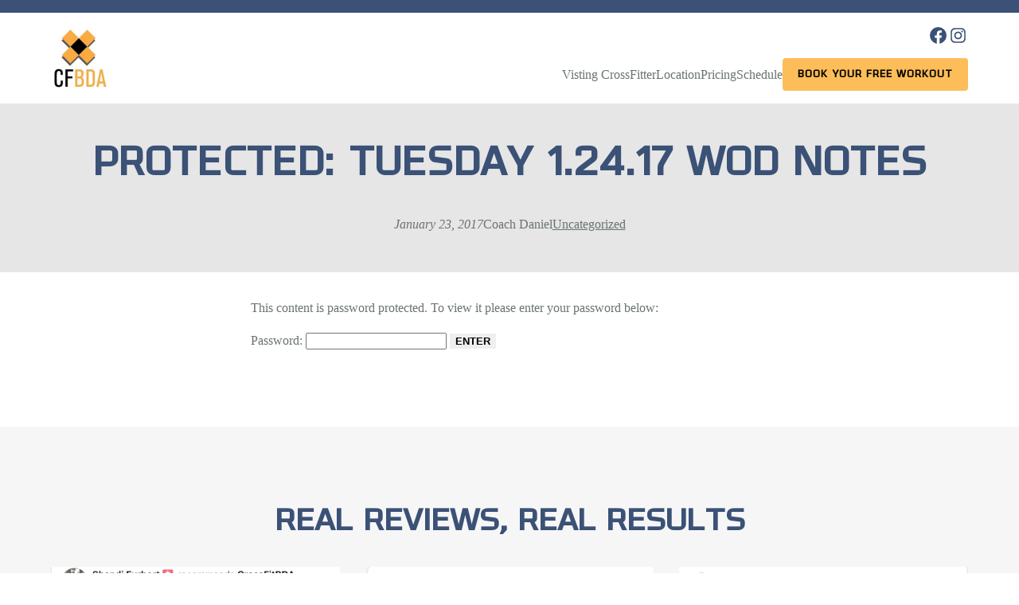

--- FILE ---
content_type: text/html; charset=UTF-8
request_url: https://crossfitbda.com/2017/01/23/tuesday-1-24-17-wod-notes/
body_size: 16404
content:
<!DOCTYPE html><html
lang=en-US><head><style>img.lazy{min-height:1px}</style><link
rel=preload href=https://crossfitbda.com/wp-content/plugins/w3-total-cache/pub/js/lazyload.min.js as=script><meta
charset="UTF-8"><meta
name="viewport" content="width=device-width, initial-scale=1"><meta
name='robots' content='max-image-preview:large'><meta
name="facebook-domain-verification" content="ova239xkw0vttiqcktbhts65ksz4yq"><title>Tuesday 1.24.17 WOD NOTES &#8211; CrossFit BDA</title><link
rel=dns-prefetch href=//s.w.org><link
rel=alternate type=application/rss+xml title="CrossFit BDA &raquo; Feed" href=https://crossfitbda.com/feed/ >
 <script src="//www.googletagmanager.com/gtag/js?id=G-52G9HKLT88"  data-cfasync=false data-wpfc-render=false async></script> <script data-cfasync=false data-wpfc-render=false>var mi_version = '9.0.1';
				var mi_track_user = true;
				var mi_no_track_reason = '';
								var MonsterInsightsDefaultLocations = {"page_location":"https:\/\/crossfitbda.com\/2017\/01\/23\/tuesday-1-24-17-wod-notes\/"};
				if ( typeof MonsterInsightsPrivacyGuardFilter === 'function' ) {
					var MonsterInsightsLocations = (typeof MonsterInsightsExcludeQuery === 'object') ? MonsterInsightsPrivacyGuardFilter( MonsterInsightsExcludeQuery ) : MonsterInsightsPrivacyGuardFilter( MonsterInsightsDefaultLocations );
				} else {
					var MonsterInsightsLocations = (typeof MonsterInsightsExcludeQuery === 'object') ? MonsterInsightsExcludeQuery : MonsterInsightsDefaultLocations;
				}

								var disableStrs = [
										'ga-disable-G-52G9HKLT88',
									];

				/* Function to detect opted out users */
				function __gtagTrackerIsOptedOut() {
					for (var index = 0; index < disableStrs.length; index++) {
						if (document.cookie.indexOf(disableStrs[index] + '=true') > -1) {
							return true;
						}
					}

					return false;
				}

				/* Disable tracking if the opt-out cookie exists. */
				if (__gtagTrackerIsOptedOut()) {
					for (var index = 0; index < disableStrs.length; index++) {
						window[disableStrs[index]] = true;
					}
				}

				/* Opt-out function */
				function __gtagTrackerOptout() {
					for (var index = 0; index < disableStrs.length; index++) {
						document.cookie = disableStrs[index] + '=true; expires=Thu, 31 Dec 2099 23:59:59 UTC; path=/';
						window[disableStrs[index]] = true;
					}
				}

				if ('undefined' === typeof gaOptout) {
					function gaOptout() {
						__gtagTrackerOptout();
					}
				}
								window.dataLayer = window.dataLayer || [];

				window.MonsterInsightsDualTracker = {
					helpers: {},
					trackers: {},
				};
				if (mi_track_user) {
					function __gtagDataLayer() {
						dataLayer.push(arguments);
					}

					function __gtagTracker(type, name, parameters) {
						if (!parameters) {
							parameters = {};
						}

						if (parameters.send_to) {
							__gtagDataLayer.apply(null, arguments);
							return;
						}

						if (type === 'event') {
														parameters.send_to = monsterinsights_frontend.v4_id;
							var hookName = name;
							if (typeof parameters['event_category'] !== 'undefined') {
								hookName = parameters['event_category'] + ':' + name;
							}

							if (typeof MonsterInsightsDualTracker.trackers[hookName] !== 'undefined') {
								MonsterInsightsDualTracker.trackers[hookName](parameters);
							} else {
								__gtagDataLayer('event', name, parameters);
							}
							
						} else {
							__gtagDataLayer.apply(null, arguments);
						}
					}

					__gtagTracker('js', new Date());
					__gtagTracker('set', {
						'developer_id.dZGIzZG': true,
											});
					if ( MonsterInsightsLocations.page_location ) {
						__gtagTracker('set', MonsterInsightsLocations);
					}
										__gtagTracker('config', 'G-52G9HKLT88', {"forceSSL":"true"} );
															window.gtag = __gtagTracker;										(function () {
						/* https://developers.google.com/analytics/devguides/collection/analyticsjs/ */
						/* ga and __gaTracker compatibility shim. */
						var noopfn = function () {
							return null;
						};
						var newtracker = function () {
							return new Tracker();
						};
						var Tracker = function () {
							return null;
						};
						var p = Tracker.prototype;
						p.get = noopfn;
						p.set = noopfn;
						p.send = function () {
							var args = Array.prototype.slice.call(arguments);
							args.unshift('send');
							__gaTracker.apply(null, args);
						};
						var __gaTracker = function () {
							var len = arguments.length;
							if (len === 0) {
								return;
							}
							var f = arguments[len - 1];
							if (typeof f !== 'object' || f === null || typeof f.hitCallback !== 'function') {
								if ('send' === arguments[0]) {
									var hitConverted, hitObject = false, action;
									if ('event' === arguments[1]) {
										if ('undefined' !== typeof arguments[3]) {
											hitObject = {
												'eventAction': arguments[3],
												'eventCategory': arguments[2],
												'eventLabel': arguments[4],
												'value': arguments[5] ? arguments[5] : 1,
											}
										}
									}
									if ('pageview' === arguments[1]) {
										if ('undefined' !== typeof arguments[2]) {
											hitObject = {
												'eventAction': 'page_view',
												'page_path': arguments[2],
											}
										}
									}
									if (typeof arguments[2] === 'object') {
										hitObject = arguments[2];
									}
									if (typeof arguments[5] === 'object') {
										Object.assign(hitObject, arguments[5]);
									}
									if ('undefined' !== typeof arguments[1].hitType) {
										hitObject = arguments[1];
										if ('pageview' === hitObject.hitType) {
											hitObject.eventAction = 'page_view';
										}
									}
									if (hitObject) {
										action = 'timing' === arguments[1].hitType ? 'timing_complete' : hitObject.eventAction;
										hitConverted = mapArgs(hitObject);
										__gtagTracker('event', action, hitConverted);
									}
								}
								return;
							}

							function mapArgs(args) {
								var arg, hit = {};
								var gaMap = {
									'eventCategory': 'event_category',
									'eventAction': 'event_action',
									'eventLabel': 'event_label',
									'eventValue': 'event_value',
									'nonInteraction': 'non_interaction',
									'timingCategory': 'event_category',
									'timingVar': 'name',
									'timingValue': 'value',
									'timingLabel': 'event_label',
									'page': 'page_path',
									'location': 'page_location',
									'title': 'page_title',
									'referrer' : 'page_referrer',
								};
								for (arg in args) {
																		if (!(!args.hasOwnProperty(arg) || !gaMap.hasOwnProperty(arg))) {
										hit[gaMap[arg]] = args[arg];
									} else {
										hit[arg] = args[arg];
									}
								}
								return hit;
							}

							try {
								f.hitCallback();
							} catch (ex) {
							}
						};
						__gaTracker.create = newtracker;
						__gaTracker.getByName = newtracker;
						__gaTracker.getAll = function () {
							return [];
						};
						__gaTracker.remove = noopfn;
						__gaTracker.loaded = true;
						window['__gaTracker'] = __gaTracker;
					})();
									} else {
										console.log("");
					(function () {
						function __gtagTracker() {
							return null;
						}

						window['__gtagTracker'] = __gtagTracker;
						window['gtag'] = __gtagTracker;
					})();
									}</script>  <script>window._wpemojiSettings = {"baseUrl":"https:\/\/s.w.org\/images\/core\/emoji\/13.1.0\/72x72\/","ext":".png","svgUrl":"https:\/\/s.w.org\/images\/core\/emoji\/13.1.0\/svg\/","svgExt":".svg","source":{"concatemoji":"https:\/\/crossfitbda.com\/wp-includes\/js\/wp-emoji-release.min.js?ver=5.9.12"}};
/*! This file is auto-generated */
!function(e,a,t){var n,r,o,i=a.createElement("canvas"),p=i.getContext&&i.getContext("2d");function s(e,t){var a=String.fromCharCode;p.clearRect(0,0,i.width,i.height),p.fillText(a.apply(this,e),0,0);e=i.toDataURL();return p.clearRect(0,0,i.width,i.height),p.fillText(a.apply(this,t),0,0),e===i.toDataURL()}function c(e){var t=a.createElement("script");t.src=e,t.defer=t.type="text/javascript",a.getElementsByTagName("head")[0].appendChild(t)}for(o=Array("flag","emoji"),t.supports={everything:!0,everythingExceptFlag:!0},r=0;r<o.length;r++)t.supports[o[r]]=function(e){if(!p||!p.fillText)return!1;switch(p.textBaseline="top",p.font="600 32px Arial",e){case"flag":return s([127987,65039,8205,9895,65039],[127987,65039,8203,9895,65039])?!1:!s([55356,56826,55356,56819],[55356,56826,8203,55356,56819])&&!s([55356,57332,56128,56423,56128,56418,56128,56421,56128,56430,56128,56423,56128,56447],[55356,57332,8203,56128,56423,8203,56128,56418,8203,56128,56421,8203,56128,56430,8203,56128,56423,8203,56128,56447]);case"emoji":return!s([10084,65039,8205,55357,56613],[10084,65039,8203,55357,56613])}return!1}(o[r]),t.supports.everything=t.supports.everything&&t.supports[o[r]],"flag"!==o[r]&&(t.supports.everythingExceptFlag=t.supports.everythingExceptFlag&&t.supports[o[r]]);t.supports.everythingExceptFlag=t.supports.everythingExceptFlag&&!t.supports.flag,t.DOMReady=!1,t.readyCallback=function(){t.DOMReady=!0},t.supports.everything||(n=function(){t.readyCallback()},a.addEventListener?(a.addEventListener("DOMContentLoaded",n,!1),e.addEventListener("load",n,!1)):(e.attachEvent("onload",n),a.attachEvent("onreadystatechange",function(){"complete"===a.readyState&&t.readyCallback()})),(n=t.source||{}).concatemoji?c(n.concatemoji):n.wpemoji&&n.twemoji&&(c(n.twemoji),c(n.wpemoji)))}(window,document,window._wpemojiSettings);</script> <style>img.wp-smiley,
img.emoji {
	display: inline !important;
	border: none !important;
	box-shadow: none !important;
	height: 1em !important;
	width: 1em !important;
	margin: 0 0.07em !important;
	vertical-align: -0.1em !important;
	background: none !important;
	padding: 0 !important;
}</style><style id=wp-block-paragraph-inline-css>.is-small-text{font-size:.875em}.is-regular-text{font-size:1em}.is-large-text{font-size:2.25em}.is-larger-text{font-size:3em}.has-drop-cap:not(:focus):first-letter{float:left;font-size:8.4em;line-height:.68;font-weight:100;margin:.05em .1em 0 0;text-transform:uppercase;font-style:normal}p{overflow-wrap:break-word}p.has-drop-cap.has-background{overflow:hidden}p.has-background{padding:1.25em 2.375em}:where(p.has-text-color:not(.has-link-color)) a{color:inherit}</style><style id=wp-block-button-inline-css>/*<![CDATA[*/.wp-block-button__link{color:#fff;background-color:#32373c;border-radius:9999px;box-shadow:none;cursor:pointer;display:inline-block;font-size:1.125em;padding:calc(.667em + 2px) calc(1.333em + 2px);text-align:center;text-decoration:none;word-break:break-word;box-sizing:border-box}.wp-block-button__link:active,.wp-block-button__link:focus,.wp-block-button__link:hover,.wp-block-button__link:visited{color:#fff}.wp-block-button__link.aligncenter{text-align:center}.wp-block-button__link.alignright{text-align:right}.wp-block-buttons>.wp-block-button.has-custom-width{max-width:none}.wp-block-buttons>.wp-block-button.has-custom-width .wp-block-button__link{width:100%}.wp-block-buttons>.wp-block-button.has-custom-font-size .wp-block-button__link{font-size:inherit}.wp-block-buttons>.wp-block-button.wp-block-button__width-25{width:calc(25% - var(--wp--style--block-gap, .5em)*0.75)}.wp-block-buttons>.wp-block-button.wp-block-button__width-50{width:calc(50% - var(--wp--style--block-gap, .5em)*0.5)}.wp-block-buttons>.wp-block-button.wp-block-button__width-75{width:calc(75% - var(--wp--style--block-gap, .5em)*0.25)}.wp-block-buttons>.wp-block-button.wp-block-button__width-100{width:100%;flex-basis:100%}.wp-block-buttons.is-vertical>.wp-block-button.wp-block-button__width-25{width:25%}.wp-block-buttons.is-vertical>.wp-block-button.wp-block-button__width-50{width:50%}.wp-block-buttons.is-vertical>.wp-block-button.wp-block-button__width-75{width:75%}.wp-block-button.is-style-squared,.wp-block-button__link.wp-block-button.is-style-squared{border-radius:0}.wp-block-button.no-border-radius,.wp-block-button__link.no-border-radius{border-radius:0!important}.is-style-outline>:where(.wp-block-button__link),:where(.wp-block-button__link).is-style-outline{border:2px solid;padding:.667em 1.333em}.is-style-outline>.wp-block-button__link:not(.has-text-color),.wp-block-button__link.is-style-outline:not(.has-text-color){color:currentColor}.is-style-outline>.wp-block-button__link:not(.has-background),.wp-block-button__link.is-style-outline:not(.has-background){background-color:transparent}/*]]>*/</style><style id=wp-block-buttons-inline-css>.wp-block-buttons.is-vertical{flex-direction:column}.wp-block-buttons.is-vertical>.wp-block-button:last-child{margin-bottom:0}.wp-block-buttons>.wp-block-button{display:inline-block;margin:0}.wp-block-buttons.is-content-justification-left{justify-content:flex-start}.wp-block-buttons.is-content-justification-left.is-vertical{align-items:flex-start}.wp-block-buttons.is-content-justification-center{justify-content:center}.wp-block-buttons.is-content-justification-center.is-vertical{align-items:center}.wp-block-buttons.is-content-justification-right{justify-content:flex-end}.wp-block-buttons.is-content-justification-right.is-vertical{align-items:flex-end}.wp-block-buttons.is-content-justification-space-between{justify-content:space-between}.wp-block-buttons.aligncenter{text-align:center}.wp-block-buttons:not(.is-content-justification-space-between,.is-content-justification-right,.is-content-justification-left,.is-content-justification-center) .wp-block-button.aligncenter{margin-left:auto;margin-right:auto;width:100%}.wp-block-button.aligncenter{text-align:center}</style><style id=wp-block-group-inline-css>.wp-block-group{box-sizing:border-box}
.wp-block-group:where(.has-background){padding:1.25em 2.375em}</style><style id=wp-block-site-logo-inline-css>.wp-block-site-logo{line-height:0}.wp-block-site-logo a{display:inline-block}.wp-block-site-logo.is-default-size img{width:120px;height:auto}.wp-block-site-logo a,.wp-block-site-logo img{border-radius:inherit}.wp-block-site-logo.aligncenter{margin-left:auto;margin-right:auto;text-align:center}.wp-block-site-logo.is-style-rounded{border-radius:9999px}</style><link
rel=stylesheet href=https://crossfitbda.com/wp-content/cache/minify/cb0ab.css media=all><style id=kb-rowlayout_e6bd1a-61-inline-css>#kt-layout-id_e6bd1a-61 > .kt-row-column-wrap{padding-top:0px;padding-bottom:0px;}</style><style id=wp-block-navigation-link-inline-css>.wp-block-navigation .wp-block-navigation-item__label{word-break:normal;overflow-wrap:break-word}</style><link
rel=stylesheet href=https://crossfitbda.com/wp-content/cache/minify/0679a.css media=all><style id=wp-block-template-part-inline-css>.wp-block-template-part.has-background{padding:1.25em 2.375em;margin-top:0;margin-bottom:0}</style><style id=wp-block-post-title-inline-css>.wp-block-post-title a{display:inline-block}</style><style id=wp-block-post-author-inline-css>.wp-block-post-author{display:flex;flex-wrap:wrap}.wp-block-post-author__byline{width:100%;margin-top:0;margin-bottom:0;font-size:.5em}.wp-block-post-author__avatar{margin-right:1em}.wp-block-post-author__bio{margin-bottom:.7em;font-size:.7em}.wp-block-post-author__content{flex-grow:1;flex-basis:0}.wp-block-post-author__name{margin:0}</style><style id=wp-block-post-terms-inline-css>.wp-block-post-terms__separator{white-space:pre-wrap}</style><style id=wp-block-post-featured-image-inline-css>.wp-block-post-featured-image{margin-left:0;margin-right:0}.wp-block-post-featured-image a{display:inline-block}.wp-block-post-featured-image img{max-width:100%;width:100%;height:auto;vertical-align:bottom}.wp-block-post-featured-image.alignfull img,.wp-block-post-featured-image.alignwide img{width:100%}</style><style id=wp-block-spacer-inline-css>.wp-block-spacer{clear:both}</style><style id=wp-block-heading-inline-css>h1,h2,h3,h4,h5,h6{overflow-wrap:break-word}h1.has-background,h2.has-background,h3.has-background,h4.has-background,h5.has-background,h6.has-background{padding:1.25em 2.375em}</style><style id=wp-block-image-inline-css>/*<![CDATA[*/.wp-block-image{margin:0 0 1em}.wp-block-image img{height:auto;max-width:100%;vertical-align:bottom}.wp-block-image:not(.is-style-rounded)>a,.wp-block-image:not(.is-style-rounded) img{border-radius:inherit}.wp-block-image.aligncenter{text-align:center}.wp-block-image.alignfull img,.wp-block-image.alignwide img{height:auto;width:100%}.wp-block-image .aligncenter,.wp-block-image .alignleft,.wp-block-image .alignright{display:table}.wp-block-image .aligncenter>figcaption,.wp-block-image .alignleft>figcaption,.wp-block-image .alignright>figcaption{display:table-caption;caption-side:bottom}.wp-block-image .alignleft{float:left;margin:.5em 1em .5em 0}.wp-block-image .alignright{float:right;margin:.5em 0 .5em 1em}.wp-block-image .aligncenter{margin-left:auto;margin-right:auto}.wp-block-image figcaption{margin-top:.5em;margin-bottom:1em}.wp-block-image.is-style-circle-mask img,.wp-block-image.is-style-rounded img{border-radius:9999px}@supports ((-webkit-mask-image:none) or (mask-image:none)) or (-webkit-mask-image:none){.wp-block-image.is-style-circle-mask img{-webkit-mask-image:url('data:image/svg+xml;utf8,<svg viewBox="0 0 100 100" xmlns=http://www.w3.org/2000/svg><circle cx=50 cy=50 r=50 /></svg>');mask-image:url('data:image/svg+xml;utf8,<svg viewBox="0 0 100 100" xmlns=http://www.w3.org/2000/svg><circle cx=50 cy=50 r=50 /></svg>');mask-mode:alpha;-webkit-mask-repeat:no-repeat;mask-repeat:no-repeat;-webkit-mask-size:contain;mask-size:contain;-webkit-mask-position:center;mask-position:center;border-radius:0}}.wp-block-image figure{margin:0}
.wp-block-image figcaption{color:#555;font-size:13px;text-align:center}.is-dark-theme .wp-block-image figcaption{color:hsla(0,0%,100%,.65)}/*]]>*/</style><style id=wp-block-columns-inline-css>/*<![CDATA[*/.wp-block-columns{display:flex;margin-bottom:1.75em;box-sizing:border-box;flex-wrap:wrap}@media (min-width:782px){.wp-block-columns{flex-wrap:nowrap}}.wp-block-columns:where(.has-background){padding:1.25em 2.375em}.wp-block-columns.are-vertically-aligned-top{align-items:flex-start}.wp-block-columns.are-vertically-aligned-center{align-items:center}.wp-block-columns.are-vertically-aligned-bottom{align-items:flex-end}@media (max-width:599px){.wp-block-columns:not(.is-not-stacked-on-mobile)>.wp-block-column{flex-basis:100%!important}}@media (min-width:600px) and (max-width:781px){.wp-block-columns:not(.is-not-stacked-on-mobile)>.wp-block-column:not(:only-child){flex-basis:calc(50% - var(--wp--style--block-gap, 2em)/2)!important;flex-grow:0}.wp-block-columns:not(.is-not-stacked-on-mobile)>.wp-block-column:nth-child(2n){margin-left:var(--wp--style--block-gap,2em)}}@media (min-width:782px){.wp-block-columns:not(.is-not-stacked-on-mobile)>.wp-block-column{flex-basis:0;flex-grow:1}.wp-block-columns:not(.is-not-stacked-on-mobile)>.wp-block-column[style*=flex-basis]{flex-grow:0}.wp-block-columns:not(.is-not-stacked-on-mobile)>.wp-block-column:not(:first-child){margin-left:var(--wp--style--block-gap,2em)}}.wp-block-columns.is-not-stacked-on-mobile{flex-wrap:nowrap}.wp-block-columns.is-not-stacked-on-mobile>.wp-block-column{flex-basis:0;flex-grow:1}.wp-block-columns.is-not-stacked-on-mobile>.wp-block-column[style*=flex-basis]{flex-grow:0}.wp-block-columns.is-not-stacked-on-mobile>.wp-block-column:not(:first-child){margin-left:var(--wp--style--block-gap,2em)}.wp-block-column{flex-grow:1;min-width:0;word-break:break-word;overflow-wrap:break-word}.wp-block-column.is-vertically-aligned-top{align-self:flex-start}.wp-block-column.is-vertically-aligned-center{align-self:center}.wp-block-column.is-vertically-aligned-bottom{align-self:flex-end}.wp-block-column.is-vertically-aligned-bottom,.wp-block-column.is-vertically-aligned-center,.wp-block-column.is-vertically-aligned-top{width:100%}/*]]>*/</style><link
rel=stylesheet href=https://crossfitbda.com/wp-content/cache/minify/a31bd.css media=all><style id=kb-column_d0ab3a-d8-inline-css>.kadence-column_d0ab3a-d8 > .kt-inside-inner-col{display:flex;flex-direction:row;flex-wrap:wrap;align-items:center;justify-content:flex-start;margin-left:-10px;}.kadence-column_d0ab3a-d8 > .kt-inside-inner-col > *, .kadence-column_d0ab3a-d8 > .kt-inside-inner-col > figure.wp-block-image, .kadence-column_d0ab3a-d8 > .kt-inside-inner-col > figure.wp-block-kadence-image{margin-left:10px;margin-right:0px;margin-top:0px;margin-bottom:0px;}.kadence-column_d0ab3a-d8{text-align:left;}</style><style id=kb-column_beeef6-3c-inline-css>.kadence-column_beeef6-3c > .kt-inside-inner-col{display:flex;flex-direction:row;flex-wrap:wrap;align-items:center;justify-content:flex-start;margin-left:-10px;}.kadence-column_beeef6-3c > .kt-inside-inner-col > *, .kadence-column_beeef6-3c > .kt-inside-inner-col > figure.wp-block-image, .kadence-column_beeef6-3c > .kt-inside-inner-col > figure.wp-block-kadence-image{margin-left:10px;margin-right:0px;margin-top:0px;margin-bottom:0px;}</style><link
rel=stylesheet href=https://crossfitbda.com/wp-content/cache/minify/6a84d.css media=all><style id=kadence-blocks-heading-inline-css>.wp-block-kadence-advancedheading mark{color:#f76a0c;background:transparent;border-style:solid;border-width:0}</style><style id=wp-block-library-inline-css>/*<![CDATA[*/:root{--wp-admin-theme-color:#007cba;--wp-admin-theme-color--rgb:0,124,186;--wp-admin-theme-color-darker-10:#006ba1;--wp-admin-theme-color-darker-10--rgb:0,107,161;--wp-admin-theme-color-darker-20:#005a87;--wp-admin-theme-color-darker-20--rgb:0,90,135;--wp-admin-border-width-focus:2px}@media (-webkit-min-device-pixel-ratio:2),(min-resolution:192dpi){:root{--wp-admin-border-width-focus:1.5px}}:root{--wp--preset--font-size--normal:16px;--wp--preset--font-size--huge:42px}:root .has-very-light-gray-background-color{background-color:#eee}:root .has-very-dark-gray-background-color{background-color:#313131}:root .has-very-light-gray-color{color:#eee}:root .has-very-dark-gray-color{color:#313131}:root .has-vivid-green-cyan-to-vivid-cyan-blue-gradient-background{background:linear-gradient(135deg,#00d084,#0693e3)}:root .has-purple-crush-gradient-background{background:linear-gradient(135deg,#34e2e4,#4721fb 50%,#ab1dfe)}:root .has-hazy-dawn-gradient-background{background:linear-gradient(135deg,#faaca8,#dad0ec)}:root .has-subdued-olive-gradient-background{background:linear-gradient(135deg,#fafae1,#67a671)}:root .has-atomic-cream-gradient-background{background:linear-gradient(135deg,#fdd79a,#004a59)}:root .has-nightshade-gradient-background{background:linear-gradient(135deg,#330968,#31cdcf)}:root .has-midnight-gradient-background{background:linear-gradient(135deg,#020381,#2874fc)}.has-regular-font-size{font-size:1em}.has-larger-font-size{font-size:2.625em}.has-normal-font-size{font-size:var(--wp--preset--font-size--normal)}.has-huge-font-size{font-size:var(--wp--preset--font-size--huge)}.has-text-align-center{text-align:center}.has-text-align-left{text-align:left}.has-text-align-right{text-align:right}#end-resizable-editor-section{display:none}.aligncenter{clear:both}.items-justified-left{justify-content:flex-start}.items-justified-center{justify-content:center}.items-justified-right{justify-content:flex-end}.items-justified-space-between{justify-content:space-between}.screen-reader-text{border:0;clip:rect(1px,1px,1px,1px);-webkit-clip-path:inset(50%);clip-path:inset(50%);height:1px;margin:-1px;overflow:hidden;padding:0;position:absolute;width:1px;word-wrap:normal!important}.screen-reader-text:focus{background-color:#ddd;clip:auto!important;-webkit-clip-path:none;clip-path:none;color:#444;display:block;font-size:1em;height:auto;left:5px;line-height:normal;padding:15px 23px 14px;text-decoration:none;top:5px;width:auto;z-index:100000}html :where(img[class*=wp-image-]){height:auto;max-width:100%}/*]]>*/</style><style id=global-styles-inline-css>/*<![CDATA[*/body{--wp--preset--color--black: #000000;--wp--preset--color--cyan-bluish-gray: #abb8c3;--wp--preset--color--white: #ffffff;--wp--preset--color--pale-pink: #f78da7;--wp--preset--color--vivid-red: #cf2e2e;--wp--preset--color--luminous-vivid-orange: #ff6900;--wp--preset--color--luminous-vivid-amber: #fcb900;--wp--preset--color--light-green-cyan: #7bdcb5;--wp--preset--color--vivid-green-cyan: #00d084;--wp--preset--color--pale-cyan-blue: #8ed1fc;--wp--preset--color--vivid-cyan-blue: #0693e3;--wp--preset--color--vivid-purple: #9b51e0;--wp--preset--color--foreground: #6A7370;--wp--preset--color--background: #ffffff;--wp--preset--color--primary: #657A9E;--wp--preset--color--primary-light: #E2F0F7;--wp--preset--color--primary-dark: #3B5176;--wp--preset--color--primary-pale: #f3f3fd;--wp--preset--color--secondary: #FDBD59;--wp--preset--color--secondary-light: #FAD49A;--wp--preset--color--secondary-dark: #C78113;--wp--preset--color--alert: #ff2800;--wp--preset--color--neutral: #E6E6E6;--wp--preset--color--neutral-light: #f6f6f6;--wp--preset--gradient--vivid-cyan-blue-to-vivid-purple: linear-gradient(135deg,rgba(6,147,227,1) 0%,rgb(155,81,224) 100%);--wp--preset--gradient--light-green-cyan-to-vivid-green-cyan: linear-gradient(135deg,rgb(122,220,180) 0%,rgb(0,208,130) 100%);--wp--preset--gradient--luminous-vivid-amber-to-luminous-vivid-orange: linear-gradient(135deg,rgba(252,185,0,1) 0%,rgba(255,105,0,1) 100%);--wp--preset--gradient--luminous-vivid-orange-to-vivid-red: linear-gradient(135deg,rgba(255,105,0,1) 0%,rgb(207,46,46) 100%);--wp--preset--gradient--very-light-gray-to-cyan-bluish-gray: linear-gradient(135deg,rgb(238,238,238) 0%,rgb(169,184,195) 100%);--wp--preset--gradient--cool-to-warm-spectrum: linear-gradient(135deg,rgb(74,234,220) 0%,rgb(151,120,209) 20%,rgb(207,42,186) 40%,rgb(238,44,130) 60%,rgb(251,105,98) 80%,rgb(254,248,76) 100%);--wp--preset--gradient--blush-light-purple: linear-gradient(135deg,rgb(255,206,236) 0%,rgb(152,150,240) 100%);--wp--preset--gradient--blush-bordeaux: linear-gradient(135deg,rgb(254,205,165) 0%,rgb(254,45,45) 50%,rgb(107,0,62) 100%);--wp--preset--gradient--luminous-dusk: linear-gradient(135deg,rgb(255,203,112) 0%,rgb(199,81,192) 50%,rgb(65,88,208) 100%);--wp--preset--gradient--pale-ocean: linear-gradient(135deg,rgb(255,245,203) 0%,rgb(182,227,212) 50%,rgb(51,167,181) 100%);--wp--preset--gradient--electric-grass: linear-gradient(135deg,rgb(202,248,128) 0%,rgb(113,206,126) 100%);--wp--preset--gradient--midnight: linear-gradient(135deg,rgb(2,3,129) 0%,rgb(40,116,252) 100%);--wp--preset--duotone--dark-grayscale: url('#wp-duotone-dark-grayscale');--wp--preset--duotone--grayscale: url('#wp-duotone-grayscale');--wp--preset--duotone--purple-yellow: url('#wp-duotone-purple-yellow');--wp--preset--duotone--blue-red: url('#wp-duotone-blue-red');--wp--preset--duotone--midnight: url('#wp-duotone-midnight');--wp--preset--duotone--magenta-yellow: url('#wp-duotone-magenta-yellow');--wp--preset--duotone--purple-green: url('#wp-duotone-purple-green');--wp--preset--duotone--blue-orange: url('#wp-duotone-blue-orange');--wp--preset--duotone--foreground-and-background: url('#wp-duotone-foreground-and-background');--wp--preset--font-size--small: 1rem;--wp--preset--font-size--medium: 1.125rem;--wp--preset--font-size--large: 1.5rem;--wp--preset--font-size--x-large: clamp(1.75rem, 3vw, 2rem);--wp--preset--font-family--avenir: "Avenir", serif;--wp--preset--font-family--olney: "Olney", serif;--wp--custom--layout--content-size: 650px;--wp--custom--layout--wide-size: 1200px;--wp--custom--spacing--small: max(1.25rem, 5vw);--wp--custom--spacing--medium: clamp(2rem, 8vw, calc(4 * var(--wp--style--block-gap)));--wp--custom--spacing--large: clamp(4rem, 10vw, 8rem);--wp--custom--spacing--outer: var(--wp--custom--spacing--small, 1.25rem);--wp--custom--typography--font-size--huge: clamp(2.25rem, 4vw, 2.5rem);--wp--custom--typography--font-size--gigantic: clamp(2.5rem, 6vw, 3.25rem);--wp--custom--typography--font-size--colossal: clamp(3.25rem, 8vw, 6.25rem);--wp--custom--typography--line-height--tiny: 1.15;--wp--custom--typography--line-height--small: 1.2;--wp--custom--typography--line-height--medium: 1.4;--wp--custom--typography--line-height--normal: 1.6;}body { margin: 0; }body{background-color: var(--wp--preset--color--background);color: var(--wp--preset--color--foreground);font-family: var(--wp--preset--font-family--avenir);font-size: var(--wp--preset--font-size--medium);line-height: var(--wp--custom--typography--line-height--normal);--wp--style--block-gap: 2rem;}.wp-site-blocks > .alignleft { float: left; margin-right: 2em; }.wp-site-blocks > .alignright { float: right; margin-left: 2em; }.wp-site-blocks > .aligncenter { justify-content: center; margin-left: auto; margin-right: auto; }.wp-site-blocks > * { margin-top: 0; margin-bottom: 0; }.wp-site-blocks > * + * { margin-top: var( --wp--style--block-gap ); }h1{font-family: var(--wp--preset--font-family--olney);font-size: var(--wp--custom--typography--font-size--gigantic);font-weight: 800;line-height: var(--wp--custom--typography--line-height--tiny);text-transform: uppercase;}h2{font-family: var(--wp--preset--font-family--olney);font-size: var(--wp--custom--typography--font-size--huge);font-weight: 800;line-height: var(--wp--custom--typography--line-height--small);text-transform: uppercase;}h3{font-family: var(--wp--preset--font-family--olney);font-size: var(--wp--preset--font-size--x-large);font-weight: 800;line-height: var(--wp--custom--typography--line-height--tiny);text-transform: uppercase;}h4{font-family: var(--wp--preset--font-family--olney);font-size: var(--wp--preset--font-size--large);font-weight: 800;line-height: var(--wp--custom--typography--line-height--tiny);text-transform: uppercase;}h5{font-family: var(--wp--preset--font-family--olney);font-size: var(--wp--preset--font-size--medium);font-weight: 800;line-height: var(--wp--custom--typography--line-height--normal);text-transform: uppercase;}h6{font-family: var(--wp--preset--font-family--olney);font-size: var(--wp--preset--font-size--medium);font-weight: 800;line-height: var(--wp--custom--typography--line-height--normal);text-transform: uppercase;}a{color: var(--wp--preset--color--foreground);}h1,h2,h3,h4,h5,h6{color: var(--wp--preset--color--primary-dark);}p{font-size: 1rem;}.wp-block-button__link{background-color: var(--wp--preset--color--primary-dark);border-radius: 4px;color: var(--wp--preset--color--background);font-family: var(--wp--preset--font-family--olney);font-size: 0.8rem;font-weight: 800;letter-spacing: 1px;text-transform: uppercase;}.wp-block-post-title{font-family: var(--wp--preset--font-family--olney);font-size: var(--wp--custom--typography--font-size--gigantic);font-weight: 800;line-height: var(--wp--custom--typography--line-height--tiny);}.wp-block-post-comments{padding-top: var(--wp--custom--spacing--small);}.wp-block-pullquote{border-width: 1px 0;font-size: 17px;}.wp-block-query-title{font-family: var(--wp--preset--font-family--avenir);font-size: var(--wp--custom--typography--font-size--gigantic);font-weight: 800;line-height: var(--wp--custom--typography--line-height--small);}.wp-block-quote{border-color: var(--wp--preset--color--primary);border-width: 10px;}.wp-block-site-title{font-family: var(--wp--preset--font-family--avenir);font-size: var(--wp--preset--font-size--medium);font-weight: normal;line-height: var(--wp--custom--typography--line-height--normal);}.has-black-color{color: var(--wp--preset--color--black) !important;}.has-cyan-bluish-gray-color{color: var(--wp--preset--color--cyan-bluish-gray) !important;}.has-white-color{color: var(--wp--preset--color--white) !important;}.has-pale-pink-color{color: var(--wp--preset--color--pale-pink) !important;}.has-vivid-red-color{color: var(--wp--preset--color--vivid-red) !important;}.has-luminous-vivid-orange-color{color: var(--wp--preset--color--luminous-vivid-orange) !important;}.has-luminous-vivid-amber-color{color: var(--wp--preset--color--luminous-vivid-amber) !important;}.has-light-green-cyan-color{color: var(--wp--preset--color--light-green-cyan) !important;}.has-vivid-green-cyan-color{color: var(--wp--preset--color--vivid-green-cyan) !important;}.has-pale-cyan-blue-color{color: var(--wp--preset--color--pale-cyan-blue) !important;}.has-vivid-cyan-blue-color{color: var(--wp--preset--color--vivid-cyan-blue) !important;}.has-vivid-purple-color{color: var(--wp--preset--color--vivid-purple) !important;}.has-foreground-color{color: var(--wp--preset--color--foreground) !important;}.has-background-color{color: var(--wp--preset--color--background) !important;}.has-primary-color{color: var(--wp--preset--color--primary) !important;}.has-primary-light-color{color: var(--wp--preset--color--primary-light) !important;}.has-primary-dark-color{color: var(--wp--preset--color--primary-dark) !important;}.has-primary-pale-color{color: var(--wp--preset--color--primary-pale) !important;}.has-secondary-color{color: var(--wp--preset--color--secondary) !important;}.has-secondary-light-color{color: var(--wp--preset--color--secondary-light) !important;}.has-secondary-dark-color{color: var(--wp--preset--color--secondary-dark) !important;}.has-alert-color{color: var(--wp--preset--color--alert) !important;}.has-neutral-color{color: var(--wp--preset--color--neutral) !important;}.has-neutral-light-color{color: var(--wp--preset--color--neutral-light) !important;}.has-black-background-color{background-color: var(--wp--preset--color--black) !important;}.has-cyan-bluish-gray-background-color{background-color: var(--wp--preset--color--cyan-bluish-gray) !important;}.has-white-background-color{background-color: var(--wp--preset--color--white) !important;}.has-pale-pink-background-color{background-color: var(--wp--preset--color--pale-pink) !important;}.has-vivid-red-background-color{background-color: var(--wp--preset--color--vivid-red) !important;}.has-luminous-vivid-orange-background-color{background-color: var(--wp--preset--color--luminous-vivid-orange) !important;}.has-luminous-vivid-amber-background-color{background-color: var(--wp--preset--color--luminous-vivid-amber) !important;}.has-light-green-cyan-background-color{background-color: var(--wp--preset--color--light-green-cyan) !important;}.has-vivid-green-cyan-background-color{background-color: var(--wp--preset--color--vivid-green-cyan) !important;}.has-pale-cyan-blue-background-color{background-color: var(--wp--preset--color--pale-cyan-blue) !important;}.has-vivid-cyan-blue-background-color{background-color: var(--wp--preset--color--vivid-cyan-blue) !important;}.has-vivid-purple-background-color{background-color: var(--wp--preset--color--vivid-purple) !important;}.has-foreground-background-color{background-color: var(--wp--preset--color--foreground) !important;}.has-background-background-color{background-color: var(--wp--preset--color--background) !important;}.has-primary-background-color{background-color: var(--wp--preset--color--primary) !important;}.has-primary-light-background-color{background-color: var(--wp--preset--color--primary-light) !important;}.has-primary-dark-background-color{background-color: var(--wp--preset--color--primary-dark) !important;}.has-primary-pale-background-color{background-color: var(--wp--preset--color--primary-pale) !important;}.has-secondary-background-color{background-color: var(--wp--preset--color--secondary) !important;}.has-secondary-light-background-color{background-color: var(--wp--preset--color--secondary-light) !important;}.has-secondary-dark-background-color{background-color: var(--wp--preset--color--secondary-dark) !important;}.has-alert-background-color{background-color: var(--wp--preset--color--alert) !important;}.has-neutral-background-color{background-color: var(--wp--preset--color--neutral) !important;}.has-neutral-light-background-color{background-color: var(--wp--preset--color--neutral-light) !important;}.has-black-border-color{border-color: var(--wp--preset--color--black) !important;}.has-cyan-bluish-gray-border-color{border-color: var(--wp--preset--color--cyan-bluish-gray) !important;}.has-white-border-color{border-color: var(--wp--preset--color--white) !important;}.has-pale-pink-border-color{border-color: var(--wp--preset--color--pale-pink) !important;}.has-vivid-red-border-color{border-color: var(--wp--preset--color--vivid-red) !important;}.has-luminous-vivid-orange-border-color{border-color: var(--wp--preset--color--luminous-vivid-orange) !important;}.has-luminous-vivid-amber-border-color{border-color: var(--wp--preset--color--luminous-vivid-amber) !important;}.has-light-green-cyan-border-color{border-color: var(--wp--preset--color--light-green-cyan) !important;}.has-vivid-green-cyan-border-color{border-color: var(--wp--preset--color--vivid-green-cyan) !important;}.has-pale-cyan-blue-border-color{border-color: var(--wp--preset--color--pale-cyan-blue) !important;}.has-vivid-cyan-blue-border-color{border-color: var(--wp--preset--color--vivid-cyan-blue) !important;}.has-vivid-purple-border-color{border-color: var(--wp--preset--color--vivid-purple) !important;}.has-foreground-border-color{border-color: var(--wp--preset--color--foreground) !important;}.has-background-border-color{border-color: var(--wp--preset--color--background) !important;}.has-primary-border-color{border-color: var(--wp--preset--color--primary) !important;}.has-primary-light-border-color{border-color: var(--wp--preset--color--primary-light) !important;}.has-primary-dark-border-color{border-color: var(--wp--preset--color--primary-dark) !important;}.has-primary-pale-border-color{border-color: var(--wp--preset--color--primary-pale) !important;}.has-secondary-border-color{border-color: var(--wp--preset--color--secondary) !important;}.has-secondary-light-border-color{border-color: var(--wp--preset--color--secondary-light) !important;}.has-secondary-dark-border-color{border-color: var(--wp--preset--color--secondary-dark) !important;}.has-alert-border-color{border-color: var(--wp--preset--color--alert) !important;}.has-neutral-border-color{border-color: var(--wp--preset--color--neutral) !important;}.has-neutral-light-border-color{border-color: var(--wp--preset--color--neutral-light) !important;}.has-vivid-cyan-blue-to-vivid-purple-gradient-background{background: var(--wp--preset--gradient--vivid-cyan-blue-to-vivid-purple) !important;}.has-light-green-cyan-to-vivid-green-cyan-gradient-background{background: var(--wp--preset--gradient--light-green-cyan-to-vivid-green-cyan) !important;}.has-luminous-vivid-amber-to-luminous-vivid-orange-gradient-background{background: var(--wp--preset--gradient--luminous-vivid-amber-to-luminous-vivid-orange) !important;}.has-luminous-vivid-orange-to-vivid-red-gradient-background{background: var(--wp--preset--gradient--luminous-vivid-orange-to-vivid-red) !important;}.has-very-light-gray-to-cyan-bluish-gray-gradient-background{background: var(--wp--preset--gradient--very-light-gray-to-cyan-bluish-gray) !important;}.has-cool-to-warm-spectrum-gradient-background{background: var(--wp--preset--gradient--cool-to-warm-spectrum) !important;}.has-blush-light-purple-gradient-background{background: var(--wp--preset--gradient--blush-light-purple) !important;}.has-blush-bordeaux-gradient-background{background: var(--wp--preset--gradient--blush-bordeaux) !important;}.has-luminous-dusk-gradient-background{background: var(--wp--preset--gradient--luminous-dusk) !important;}.has-pale-ocean-gradient-background{background: var(--wp--preset--gradient--pale-ocean) !important;}.has-electric-grass-gradient-background{background: var(--wp--preset--gradient--electric-grass) !important;}.has-midnight-gradient-background{background: var(--wp--preset--gradient--midnight) !important;}.has-small-font-size{font-size: var(--wp--preset--font-size--small) !important;}.has-medium-font-size{font-size: var(--wp--preset--font-size--medium) !important;}.has-large-font-size{font-size: var(--wp--preset--font-size--large) !important;}.has-x-large-font-size{font-size: var(--wp--preset--font-size--x-large) !important;}.has-avenir-font-family{font-family: var(--wp--preset--font-family--avenir) !important;}.has-olney-font-family{font-family: var(--wp--preset--font-family--olney) !important;}/*]]>*/</style><link
rel=stylesheet href=https://crossfitbda.com/wp-content/cache/minify/01798.css media=all><style id=cfm-style-inline-css>@font-face{
			font-family: 'Olney';
			font-style: normal;
			font-stretch: normal;
			font-display: swap;
			src: url('https://crossfitbda.com/wp-content/themes/crossfitmainline/assets/fonts/olney-light.woff2') format('woff2');
		}

		@font-face{
			font-family: 'Avenir Next Cn';
			font-weight: 800;
			font-style: normal;
			font-stretch: normal;
			font-display: swap;
			src: url('https://crossfitbda.com/wp-content/themes/crossfitmainline/assets/fonts/avenir-next-cn-bold.woff2') format('woff2');
		}

		@font-face{
			font-family: 'Avenir Next Cn';
			font-weight: 400;
			font-style: normal;
			font-stretch: normal;
			font-display: swap;
			src: url('https://crossfitbda.com/wp-content/themes/crossfitmainline/assets/fonts/avenir-next-cn.woff2') format('woff2');
		}

		@font-face{
			font-family: 'Avenir Next Cn';
			font-weight: 100;
			font-style: normal;
			font-stretch: normal;
			font-display: swap;
			src: url('https://crossfitbda.com/wp-content/themes/crossfitmainline/assets/fonts/avenir-next-cn-ult-light.woff2') format('woff2');
		}</style><link
rel=stylesheet href=https://crossfitbda.com/wp-content/cache/minify/0b14f.css media=all><style id=kadence_blocks_palette_css>:root .has-kb-palette-1-color{color:#888888}:root .has-kb-palette-1-background-color{background-color:#888888}</style><script src=https://crossfitbda.com/wp-content/cache/minify/2d45e.js></script> <script data-cfasync=false data-wpfc-render=false id=monsterinsights-frontend-script-js-extra>var monsterinsights_frontend = {"js_events_tracking":"true","download_extensions":"doc,pdf,ppt,zip,xls,docx,pptx,xlsx","inbound_paths":"[]","home_url":"https:\/\/crossfitbda.com","hash_tracking":"false","v4_id":"G-52G9HKLT88"};</script> <script src=https://crossfitbda.com/wp-content/cache/minify/38c81.js></script> <link
rel=https://api.w.org/ href=https://crossfitbda.com/wp-json/ ><link
rel=alternate type=application/json href=https://crossfitbda.com/wp-json/wp/v2/posts/17266><link
rel=EditURI type=application/rsd+xml title=RSD href=https://crossfitbda.com/xmlrpc.php?rsd><link
rel=wlwmanifest type=application/wlwmanifest+xml href=https://crossfitbda.com/wp-includes/wlwmanifest.xml><meta
name="generator" content="WordPress 5.9.12"><link
rel=canonical href=https://crossfitbda.com/2017/01/23/tuesday-1-24-17-wod-notes/ ><link
rel=shortlink href='https://crossfitbda.com/?p=17266'><link
rel=alternate type=application/json+oembed href="https://crossfitbda.com/wp-json/oembed/1.0/embed?url=https%3A%2F%2Fcrossfitbda.com%2F2017%2F01%2F23%2Ftuesday-1-24-17-wod-notes%2F"><link
rel=alternate type=text/xml+oembed href="https://crossfitbda.com/wp-json/oembed/1.0/embed?url=https%3A%2F%2Fcrossfitbda.com%2F2017%2F01%2F23%2Ftuesday-1-24-17-wod-notes%2F&#038;format=xml"><meta
name="facebook-domain-verification" content="ova239xkw0vttiqcktbhts65ksz4yq"> <script>!function(f,b,e,v,n,t,s)
{if(f.fbq)return;n=f.fbq=function(){n.callMethod?
n.callMethod.apply(n,arguments):n.queue.push(arguments)};
if(!f._fbq)f._fbq=n;n.push=n;n.loaded=!0;n.version='2.0';
n.queue=[];t=b.createElement(e);t.async=!0;
t.src=v;s=b.getElementsByTagName(e)[0];
s.parentNode.insertBefore(t,s)}(window, document,'script',
'https://connect.facebook.net/en_US/fbevents.js');
fbq('init', '360745425183654');
fbq('track', 'PageView');</script> <noscript><img
class=lazy height=1 width=1 style=display:none
src="data:image/svg+xml,%3Csvg%20xmlns='http://www.w3.org/2000/svg'%20viewBox='0%200%201%201'%3E%3C/svg%3E" data-src="https://www.facebook.com/tr?id=360745425183654&ev=PageView&noscript=1"></noscript>
 <script id=pixel-script-poptin src='https://cdn.popt.in/pixel.js?id=d572465ca7e37' async=true></script>  <script async src="https://www.googletagmanager.com/gtag/js?id=AW-689053483"></script> <script>window.dataLayer = window.dataLayer || [];
  function gtag(){dataLayer.push(arguments);}
  gtag('js', new Date());

  gtag('config', 'AW-689053483');</script> <style>@media (max-width: 799px) {
.main-banner img.wp-block-cover__image-background.wp-image-34702 { /*left: -1115px;*/ transform: translateX(-1150px); width: auto; }
	
}
.hidden { display: none; }</style><link
rel=preload href=https://crossfitbda.com/wp-content/themes/crossfitmainline/assets/fonts/avenir-next-cn.woff2 as=font type=font/woff2 crossorigin>
 <script>!function(f,b,e,v,n,t,s){if(f.fbq)return;n=f.fbq=function(){n.callMethod?
n.callMethod.apply(n,arguments):n.queue.push(arguments)};if(!f._fbq)f._fbq=n;
n.push=n;n.loaded=!0;n.version='2.0';n.queue=[];t=b.createElement(e);t.async=!0;
t.src=v;s=b.getElementsByTagName(e)[0];s.parentNode.insertBefore(t,s)}(window,
document,'script','https://connect.facebook.net/en_US/fbevents.js');</script>  <script>fbq('init', '662623011310992', {}, {
    "agent": "wordpress-5.9.12-3.0.6"
});</script><script>fbq('track', 'PageView', []);</script> 
<noscript>
<img
class=lazy height=1 width=1 style=display:none alt=fbpx
src="data:image/svg+xml,%3Csvg%20xmlns='http://www.w3.org/2000/svg'%20viewBox='0%200%201%201'%3E%3C/svg%3E" data-src="https://www.facebook.com/tr?id=662623011310992&ev=PageView&noscript=1">
</noscript>
<style>/*<![CDATA[*/.wp-container-1 {display: flex;gap: var( --wp--style--block-gap, 0.5em );flex-wrap: wrap;align-items: center;align-items: center;justify-content: space-between;}.wp-container-1 > * { margin: 0; }/*]]>*/</style><style>.wp-container-2 {display: flex;gap: 0.5rem;flex-wrap: wrap;align-items: center;align-items: center;justify-content: space-between;}.wp-container-2 > * { margin: 0; }</style><style>/*<![CDATA[*/.wp-container-3 > * {max-width: 650px;margin-left: auto !important;margin-right: auto !important;}.wp-container-3 > .alignwide { max-width: 1200px;}.wp-container-3 .alignfull { max-width: none; }.wp-container-3 .alignleft { float: left; margin-right: 2em; }.wp-container-3 .alignright { float: right; margin-left: 2em; }.wp-container-3 > * { margin-top: 0; margin-bottom: 0; }.wp-container-3 > * + * { margin-top: var( --wp--style--block-gap );  margin-bottom: 0; }/*]]>*/</style><style>/*<![CDATA[*/.wp-container-4 {display: flex;gap: var( --wp--style--block-gap, 0.5em );flex-wrap: nowrap;align-items: center;align-items: center;justify-content: flex-end;}.wp-container-4 > * { margin: 0; }/*]]>*/</style><style>/*<![CDATA[*/.wp-container-6 {display: flex;gap: var( --wp--style--block-gap, 0.5em );flex-wrap: nowrap;align-items: center;align-items: center;justify-content: flex-end;}.wp-container-6 > * { margin: 0; }/*]]>*/</style><style>/*<![CDATA[*/.wp-container-7 {display: flex;gap: var( --wp--style--block-gap, 0.5em );flex-wrap: nowrap;align-items: center;align-items: center;justify-content: flex-end;}.wp-container-7 > * { margin: 0; }/*]]>*/</style><style>.wp-container-8 .alignleft { float: left; margin-right: 2em; }.wp-container-8 .alignright { float: right; margin-left: 2em; }.wp-container-8 > * { margin-top: 0; margin-bottom: 0; }.wp-container-8 > * + * { margin-top: 16px;  margin-bottom: 0; }</style><style>/*<![CDATA[*/.wp-container-9 {display: flex;gap: var( --wp--style--block-gap, 0.5em );flex-wrap: wrap;align-items: center;align-items: center;justify-content: space-between;}.wp-container-9 > * { margin: 0; }/*]]>*/</style><style>/*<![CDATA[*/.wp-container-10 > * {max-width: 650px;margin-left: auto !important;margin-right: auto !important;}.wp-container-10 > .alignwide { max-width: 1200px;}.wp-container-10 .alignfull { max-width: none; }.wp-container-10 .alignleft { float: left; margin-right: 2em; }.wp-container-10 .alignright { float: right; margin-left: 2em; }.wp-container-10 > * { margin-top: 0; margin-bottom: 0; }.wp-container-10 > * + * { margin-top: var( --wp--style--block-gap );  margin-bottom: 0; }/*]]>*/</style><style>/*<![CDATA[*/.wp-container-11 {display: flex;gap: var( --wp--style--block-gap, 0.5em );flex-wrap: wrap;align-items: center;align-items: center;justify-content: center;}.wp-container-11 > * { margin: 0; }/*]]>*/</style><style>/*<![CDATA[*/.wp-container-12 .alignleft { float: left; margin-right: 2em; }.wp-container-12 .alignright { float: right; margin-left: 2em; }.wp-container-12 > * { margin-top: 0; margin-bottom: 0; }.wp-container-12 > * + * { margin-top: var( --wp--style--block-gap );  margin-bottom: 0; }/*]]>*/</style><style>/*<![CDATA[*/.wp-container-13 > * {max-width: 650px;margin-left: auto !important;margin-right: auto !important;}.wp-container-13 > .alignwide { max-width: 1200px;}.wp-container-13 .alignfull { max-width: none; }.wp-container-13 .alignleft { float: left; margin-right: 2em; }.wp-container-13 .alignright { float: right; margin-left: 2em; }.wp-container-13 > * { margin-top: 0; margin-bottom: 0; }.wp-container-13 > * + * { margin-top: var( --wp--style--block-gap );  margin-bottom: 0; }/*]]>*/</style><style>/*<![CDATA[*/.wp-container-14 > * {max-width: 650px;margin-left: auto !important;margin-right: auto !important;}.wp-container-14 > .alignwide { max-width: 1200px;}.wp-container-14 .alignfull { max-width: none; }.wp-container-14 .alignleft { float: left; margin-right: 2em; }.wp-container-14 .alignright { float: right; margin-left: 2em; }.wp-container-14 > * { margin-top: 0; margin-bottom: 0; }.wp-container-14 > * + * { margin-top: var( --wp--style--block-gap );  margin-bottom: 0; }/*]]>*/</style><style>/*<![CDATA[*/.wp-container-15 .alignleft { float: left; margin-right: 2em; }.wp-container-15 .alignright { float: right; margin-left: 2em; }.wp-container-15 > * { margin-top: 0; margin-bottom: 0; }.wp-container-15 > * + * { margin-top: var( --wp--style--block-gap );  margin-bottom: 0; }/*]]>*/</style><style>/*<![CDATA[*/.wp-container-16 .alignleft { float: left; margin-right: 2em; }.wp-container-16 .alignright { float: right; margin-left: 2em; }.wp-container-16 > * { margin-top: 0; margin-bottom: 0; }.wp-container-16 > * + * { margin-top: var( --wp--style--block-gap );  margin-bottom: 0; }/*]]>*/</style><style>/*<![CDATA[*/.wp-container-17 > * {max-width: 650px;margin-left: auto !important;margin-right: auto !important;}.wp-container-17 > .alignwide { max-width: 1200px;}.wp-container-17 .alignfull { max-width: none; }.wp-container-17 .alignleft { float: left; margin-right: 2em; }.wp-container-17 .alignright { float: right; margin-left: 2em; }.wp-container-17 > * { margin-top: 0; margin-bottom: 0; }.wp-container-17 > * + * { margin-top: var( --wp--style--block-gap );  margin-bottom: 0; }/*]]>*/</style><style>/*<![CDATA[*/.wp-elements-18 a{color: var(--wp--preset--color--background);}/*]]>*/</style><style>/*<![CDATA[*/.wp-container-19 {display: flex;gap: var( --wp--style--block-gap, 0.5em );flex-wrap: wrap;align-items: center;align-items: center;justify-content: center;}.wp-container-19 > * { margin: 0; }/*]]>*/</style><style>/*<![CDATA[*/.wp-container-20 > * {max-width: 650px;margin-left: auto !important;margin-right: auto !important;}.wp-container-20 > .alignwide { max-width: 1200px;}.wp-container-20 .alignfull { max-width: none; }.wp-container-20 .alignleft { float: left; margin-right: 2em; }.wp-container-20 .alignright { float: right; margin-left: 2em; }.wp-container-20 > * { margin-top: 0; margin-bottom: 0; }.wp-container-20 > * + * { margin-top: var( --wp--style--block-gap );  margin-bottom: 0; }/*]]>*/</style><style>/*<![CDATA[*/.wp-container-21 > * {max-width: 600px;margin-left: auto !important;margin-right: auto !important;}.wp-container-21 > .alignwide { max-width: 600px;}.wp-container-21 .alignfull { max-width: none; }.wp-container-21 .alignleft { float: left; margin-right: 2em; }.wp-container-21 .alignright { float: right; margin-left: 2em; }.wp-container-21 > * { margin-top: 0; margin-bottom: 0; }.wp-container-21 > * + * { margin-top: var( --wp--style--block-gap );  margin-bottom: 0; }/*]]>*/</style><style>/*<![CDATA[*/.wp-container-23 {display: flex;gap: var( --wp--style--block-gap, 0.5em );flex-wrap: wrap;align-items: center;flex-direction: column;}.wp-container-23 > * { margin: 0; }/*]]>*/</style><style>/*<![CDATA[*/.wp-container-24 > * {max-width: 650px;margin-left: auto !important;margin-right: auto !important;}.wp-container-24 > .alignwide { max-width: 1200px;}.wp-container-24 .alignfull { max-width: none; }.wp-container-24 .alignleft { float: left; margin-right: 2em; }.wp-container-24 .alignright { float: right; margin-left: 2em; }.wp-container-24 > * { margin-top: 0; margin-bottom: 0; }.wp-container-24 > * + * { margin-top: var( --wp--style--block-gap );  margin-bottom: 0; }/*]]>*/</style><style>/*<![CDATA[*/.wp-container-25 > * {max-width: 650px;margin-left: auto !important;margin-right: auto !important;}.wp-container-25 > .alignwide { max-width: 1200px;}.wp-container-25 .alignfull { max-width: none; }.wp-container-25 .alignleft { float: left; margin-right: 2em; }.wp-container-25 .alignright { float: right; margin-left: 2em; }.wp-container-25 > * { margin-top: 0; margin-bottom: 0; }.wp-container-25 > * + * { margin-top: var( --wp--style--block-gap );  margin-bottom: 0; }/*]]>*/</style><style>/*<![CDATA[*/.wp-container-26 {display: flex;gap: var( --wp--style--block-gap, 0.5em );flex-wrap: nowrap;align-items: center;align-items: center;justify-content: flex-end;}.wp-container-26 > * { margin: 0; }/*]]>*/</style><style>/*<![CDATA[*/.wp-container-27 {display: flex;gap: var( --wp--style--block-gap, 0.5em );flex-wrap: wrap;align-items: center;align-items: center;justify-content: space-between;}.wp-container-27 > * { margin: 0; }/*]]>*/</style><style>/*<![CDATA[*/.wp-container-28 > * {max-width: 650px;margin-left: auto !important;margin-right: auto !important;}.wp-container-28 > .alignwide { max-width: 1200px;}.wp-container-28 .alignfull { max-width: none; }.wp-container-28 .alignleft { float: left; margin-right: 2em; }.wp-container-28 .alignright { float: right; margin-left: 2em; }.wp-container-28 > * { margin-top: 0; margin-bottom: 0; }.wp-container-28 > * + * { margin-top: var( --wp--style--block-gap );  margin-bottom: 0; }/*]]>*/</style><style>/*<![CDATA[*/.wp-container-29 > * {max-width: 650px;margin-left: auto !important;margin-right: auto !important;}.wp-container-29 > .alignwide { max-width: 1200px;}.wp-container-29 .alignfull { max-width: none; }.wp-container-29 .alignleft { float: left; margin-right: 2em; }.wp-container-29 .alignright { float: right; margin-left: 2em; }.wp-container-29 > * { margin-top: 0; margin-bottom: 0; }.wp-container-29 > * + * { margin-top: var( --wp--style--block-gap );  margin-bottom: 0; }/*]]>*/</style><link
rel=icon href=https://crossfitbda.com/wp-content/uploads/2023/08/bda-150x150.jpeg sizes=32x32><link
rel=icon href=https://crossfitbda.com/wp-content/uploads/2023/08/bda.jpeg sizes=192x192><link
rel=apple-touch-icon href=https://crossfitbda.com/wp-content/uploads/2023/08/bda.jpeg><meta
name="msapplication-TileImage" content="https://crossfitbda.com/wp-content/uploads/2023/08/bda.jpeg"></head><body
class="post-template-default single single-post postid-17266 single-format-standard wp-custom-logo wp-embed-responsive fusion-image-hovers">
<svg
xmlns=http://www.w3.org/2000/svg viewBox="0 0 0 0" width=0 height=0 focusable=false role=none style="visibility: hidden; position: absolute; left: -9999px; overflow: hidden;" ><defs><filter
id=wp-duotone-dark-grayscale><feColorMatrix
color-interpolation-filters="sRGB" type="matrix" values=" .299 .587 .114 0 0 .299 .587 .114 0 0 .299 .587 .114 0 0 .299 .587 .114 0 0 "/><feComponentTransfer
color-interpolation-filters="sRGB" ><feFuncR
type="table" tableValues="0 0.49803921568627"/><feFuncG
type="table" tableValues="0 0.49803921568627"/><feFuncB
type="table" tableValues="0 0.49803921568627"/><feFuncA
type="table" tableValues="1 1"/></feComponentTransfer><feComposite
in2="SourceGraphic" operator="in"/></filter></defs></svg><svg
xmlns=http://www.w3.org/2000/svg viewBox="0 0 0 0" width=0 height=0 focusable=false role=none style="visibility: hidden; position: absolute; left: -9999px; overflow: hidden;" ><defs><filter
id=wp-duotone-grayscale><feColorMatrix
color-interpolation-filters="sRGB" type="matrix" values=" .299 .587 .114 0 0 .299 .587 .114 0 0 .299 .587 .114 0 0 .299 .587 .114 0 0 "/><feComponentTransfer
color-interpolation-filters="sRGB" ><feFuncR
type="table" tableValues="0 1"/><feFuncG
type="table" tableValues="0 1"/><feFuncB
type="table" tableValues="0 1"/><feFuncA
type="table" tableValues="1 1"/></feComponentTransfer><feComposite
in2="SourceGraphic" operator="in"/></filter></defs></svg><svg
xmlns=http://www.w3.org/2000/svg viewBox="0 0 0 0" width=0 height=0 focusable=false role=none style="visibility: hidden; position: absolute; left: -9999px; overflow: hidden;" ><defs><filter
id=wp-duotone-purple-yellow><feColorMatrix
color-interpolation-filters="sRGB" type="matrix" values=" .299 .587 .114 0 0 .299 .587 .114 0 0 .299 .587 .114 0 0 .299 .587 .114 0 0 "/><feComponentTransfer
color-interpolation-filters="sRGB" ><feFuncR
type="table" tableValues="0.54901960784314 0.98823529411765"/><feFuncG
type="table" tableValues="0 1"/><feFuncB
type="table" tableValues="0.71764705882353 0.25490196078431"/><feFuncA
type="table" tableValues="1 1"/></feComponentTransfer><feComposite
in2="SourceGraphic" operator="in"/></filter></defs></svg><svg
xmlns=http://www.w3.org/2000/svg viewBox="0 0 0 0" width=0 height=0 focusable=false role=none style="visibility: hidden; position: absolute; left: -9999px; overflow: hidden;" ><defs><filter
id=wp-duotone-blue-red><feColorMatrix
color-interpolation-filters="sRGB" type="matrix" values=" .299 .587 .114 0 0 .299 .587 .114 0 0 .299 .587 .114 0 0 .299 .587 .114 0 0 "/><feComponentTransfer
color-interpolation-filters="sRGB" ><feFuncR
type="table" tableValues="0 1"/><feFuncG
type="table" tableValues="0 0.27843137254902"/><feFuncB
type="table" tableValues="0.5921568627451 0.27843137254902"/><feFuncA
type="table" tableValues="1 1"/></feComponentTransfer><feComposite
in2="SourceGraphic" operator="in"/></filter></defs></svg><svg
xmlns=http://www.w3.org/2000/svg viewBox="0 0 0 0" width=0 height=0 focusable=false role=none style="visibility: hidden; position: absolute; left: -9999px; overflow: hidden;" ><defs><filter
id=wp-duotone-midnight><feColorMatrix
color-interpolation-filters="sRGB" type="matrix" values=" .299 .587 .114 0 0 .299 .587 .114 0 0 .299 .587 .114 0 0 .299 .587 .114 0 0 "/><feComponentTransfer
color-interpolation-filters="sRGB" ><feFuncR
type="table" tableValues="0 0"/><feFuncG
type="table" tableValues="0 0.64705882352941"/><feFuncB
type="table" tableValues="0 1"/><feFuncA
type="table" tableValues="1 1"/></feComponentTransfer><feComposite
in2="SourceGraphic" operator="in"/></filter></defs></svg><svg
xmlns=http://www.w3.org/2000/svg viewBox="0 0 0 0" width=0 height=0 focusable=false role=none style="visibility: hidden; position: absolute; left: -9999px; overflow: hidden;" ><defs><filter
id=wp-duotone-magenta-yellow><feColorMatrix
color-interpolation-filters="sRGB" type="matrix" values=" .299 .587 .114 0 0 .299 .587 .114 0 0 .299 .587 .114 0 0 .299 .587 .114 0 0 "/><feComponentTransfer
color-interpolation-filters="sRGB" ><feFuncR
type="table" tableValues="0.78039215686275 1"/><feFuncG
type="table" tableValues="0 0.94901960784314"/><feFuncB
type="table" tableValues="0.35294117647059 0.47058823529412"/><feFuncA
type="table" tableValues="1 1"/></feComponentTransfer><feComposite
in2="SourceGraphic" operator="in"/></filter></defs></svg><svg
xmlns=http://www.w3.org/2000/svg viewBox="0 0 0 0" width=0 height=0 focusable=false role=none style="visibility: hidden; position: absolute; left: -9999px; overflow: hidden;" ><defs><filter
id=wp-duotone-purple-green><feColorMatrix
color-interpolation-filters="sRGB" type="matrix" values=" .299 .587 .114 0 0 .299 .587 .114 0 0 .299 .587 .114 0 0 .299 .587 .114 0 0 "/><feComponentTransfer
color-interpolation-filters="sRGB" ><feFuncR
type="table" tableValues="0.65098039215686 0.40392156862745"/><feFuncG
type="table" tableValues="0 1"/><feFuncB
type="table" tableValues="0.44705882352941 0.4"/><feFuncA
type="table" tableValues="1 1"/></feComponentTransfer><feComposite
in2="SourceGraphic" operator="in"/></filter></defs></svg><svg
xmlns=http://www.w3.org/2000/svg viewBox="0 0 0 0" width=0 height=0 focusable=false role=none style="visibility: hidden; position: absolute; left: -9999px; overflow: hidden;" ><defs><filter
id=wp-duotone-blue-orange><feColorMatrix
color-interpolation-filters="sRGB" type="matrix" values=" .299 .587 .114 0 0 .299 .587 .114 0 0 .299 .587 .114 0 0 .299 .587 .114 0 0 "/><feComponentTransfer
color-interpolation-filters="sRGB" ><feFuncR
type="table" tableValues="0.098039215686275 1"/><feFuncG
type="table" tableValues="0 0.66274509803922"/><feFuncB
type="table" tableValues="0.84705882352941 0.41960784313725"/><feFuncA
type="table" tableValues="1 1"/></feComponentTransfer><feComposite
in2="SourceGraphic" operator="in"/></filter></defs></svg><svg
xmlns=http://www.w3.org/2000/svg viewBox="0 0 0 0" width=0 height=0 focusable=false role=none style="visibility: hidden; position: absolute; left: -9999px; overflow: hidden;" ><defs><filter
id=wp-duotone-foreground-and-background><feColorMatrix
color-interpolation-filters="sRGB" type="matrix" values=" .299 .587 .114 0 0 .299 .587 .114 0 0 .299 .587 .114 0 0 .299 .587 .114 0 0 "/><feComponentTransfer
color-interpolation-filters="sRGB" ><feFuncR
type="table" tableValues="0.4156862745098 1"/><feFuncG
type="table" tableValues="0.45098039215686 1"/><feFuncB
type="table" tableValues="0.43921568627451 1"/><feFuncA
type="table" tableValues="1 1"/></feComponentTransfer><feComposite
in2="SourceGraphic" operator="in"/></filter></defs></svg><svg
xmlns=http://www.w3.org/2000/svg viewBox="0 0 0 0" width=0 height=0 focusable=false role=none style="visibility: hidden; position: absolute; left: -9999px; overflow: hidden;" ><defs><filter
id=wp-duotone-foreground-and-background><feColorMatrix
color-interpolation-filters="sRGB" type="matrix" values=" .299 .587 .114 0 0 .299 .587 .114 0 0 .299 .587 .114 0 0 .299 .587 .114 0 0 "/><feComponentTransfer
color-interpolation-filters="sRGB" ><feFuncR
type="table" tableValues="1 0.4156862745098"/><feFuncG
type="table" tableValues="1 0.45098039215686"/><feFuncB
type="table" tableValues="1 0.43921568627451"/><feFuncA
type="table" tableValues="1 1"/></feComponentTransfer><feComposite
in2="SourceGraphic" operator="in"/></filter></defs></svg><div
class=wp-site-blocks><header
class="will-remove-block-gap wp-block-template-part"><div
class="wp-container-3 wp-block-group alignfull has-primary-dark-background-color has-background" style=padding-top:0.5rem;padding-bottom:0.5rem><div
class="wp-container-2 wp-block-group alignwide has-black-color has-text-color"><p
class="has-background-color has-text-color" style=font-size:14px></p><div
class="wp-container-1 wp-block-buttons"></div></div></div><div
class="wp-container-10 wp-block-group" style=padding-top:1rem;padding-bottom:1rem><div
class="wp-container-9 wp-block-group alignwide"><div
class=wp-block-site-logo><a
href=https://crossfitbda.com/ class=custom-logo-link rel=home><img
loading=lazy width=75 height=75 src="data:image/svg+xml,%3Csvg%20xmlns='http://www.w3.org/2000/svg'%20viewBox='0%200%2075%2075'%3E%3C/svg%3E" data-src=https://crossfitbda.com/wp-content/uploads/2023/08/bda.jpeg class="custom-logo lazy" alt="CrossFit BDA" data-srcset="https://crossfitbda.com/wp-content/uploads/2023/08/bda-150x150.jpeg 150w, https://crossfitbda.com/wp-content/uploads/2023/08/bda.jpeg 184w" data-sizes="(max-width: 75px) 100vw, 75px"></a></div><div
class="wp-container-8 wp-block-group" style=padding-top:0px;padding-right:0px;padding-bottom:0px;padding-left:0px><div
class="wp-block-kadence-rowlayout alignnone kvs-sm-false"><div
id=kt-layout-id_e6bd1a-61 class="kt-row-layout-inner kt-layout-id_e6bd1a-61"><div
class="kt-row-column-wrap kt-has-1-columns kt-gutter-default kt-v-gutter-default kt-row-valign-top kt-row-layout-equal kt-tab-layout-inherit kt-m-colapse-left-to-right kt-mobile-layout-row"><div
class="wp-block-kadence-column inner-column-1 kadence-column_ef777e-dc"><div
class=kt-inside-inner-col><ul
class="wp-container-4 wp-block-social-links has-icon-color is-style-logos-only" style=margin-top:0px;margin-bottom:0rem><li
style="color: #3B5176; " class="wp-social-link wp-social-link-facebook wp-block-social-link"><a
href=https://www.facebook.com/CrossFitBDA/ aria-label="Facebook: https://www.facebook.com/CrossFitBDA/"  class=wp-block-social-link-anchor> <svg
width=24 height=24 viewBox="0 0 24 24" version=1.1 xmlns=http://www.w3.org/2000/svg role=img aria-hidden=true focusable=false><path
d="M12 2C6.5 2 2 6.5 2 12c0 5 3.7 9.1 8.4 9.9v-7H7.9V12h2.5V9.8c0-2.5 1.5-3.9 3.8-3.9 1.1 0 2.2.2 2.2.2v2.5h-1.3c-1.2 0-1.6.8-1.6 1.6V12h2.8l-.4 2.9h-2.3v7C18.3 21.1 22 17 22 12c0-5.5-4.5-10-10-10z"></path></svg></a></li><li
style="color: #3B5176; " class="wp-social-link wp-social-link-instagram wp-block-social-link"><a
href=https://www.instagram.com/crossfitbda/ aria-label="Instagram: https://www.instagram.com/crossfitbda/"  class=wp-block-social-link-anchor> <svg
width=24 height=24 viewBox="0 0 24 24" version=1.1 xmlns=http://www.w3.org/2000/svg role=img aria-hidden=true focusable=false><path
d="M12,4.622c2.403,0,2.688,0.009,3.637,0.052c0.877,0.04,1.354,0.187,1.671,0.31c0.42,0.163,0.72,0.358,1.035,0.673 c0.315,0.315,0.51,0.615,0.673,1.035c0.123,0.317,0.27,0.794,0.31,1.671c0.043,0.949,0.052,1.234,0.052,3.637 s-0.009,2.688-0.052,3.637c-0.04,0.877-0.187,1.354-0.31,1.671c-0.163,0.42-0.358,0.72-0.673,1.035 c-0.315,0.315-0.615,0.51-1.035,0.673c-0.317,0.123-0.794,0.27-1.671,0.31c-0.949,0.043-1.233,0.052-3.637,0.052 s-2.688-0.009-3.637-0.052c-0.877-0.04-1.354-0.187-1.671-0.31c-0.42-0.163-0.72-0.358-1.035-0.673 c-0.315-0.315-0.51-0.615-0.673-1.035c-0.123-0.317-0.27-0.794-0.31-1.671C4.631,14.688,4.622,14.403,4.622,12 s0.009-2.688,0.052-3.637c0.04-0.877,0.187-1.354,0.31-1.671c0.163-0.42,0.358-0.72,0.673-1.035 c0.315-0.315,0.615-0.51,1.035-0.673c0.317-0.123,0.794-0.27,1.671-0.31C9.312,4.631,9.597,4.622,12,4.622 M12,3 C9.556,3,9.249,3.01,8.289,3.054C7.331,3.098,6.677,3.25,6.105,3.472C5.513,3.702,5.011,4.01,4.511,4.511 c-0.5,0.5-0.808,1.002-1.038,1.594C3.25,6.677,3.098,7.331,3.054,8.289C3.01,9.249,3,9.556,3,12c0,2.444,0.01,2.751,0.054,3.711 c0.044,0.958,0.196,1.612,0.418,2.185c0.23,0.592,0.538,1.094,1.038,1.594c0.5,0.5,1.002,0.808,1.594,1.038 c0.572,0.222,1.227,0.375,2.185,0.418C9.249,20.99,9.556,21,12,21s2.751-0.01,3.711-0.054c0.958-0.044,1.612-0.196,2.185-0.418 c0.592-0.23,1.094-0.538,1.594-1.038c0.5-0.5,0.808-1.002,1.038-1.594c0.222-0.572,0.375-1.227,0.418-2.185 C20.99,14.751,21,14.444,21,12s-0.01-2.751-0.054-3.711c-0.044-0.958-0.196-1.612-0.418-2.185c-0.23-0.592-0.538-1.094-1.038-1.594 c-0.5-0.5-1.002-0.808-1.594-1.038c-0.572-0.222-1.227-0.375-2.185-0.418C14.751,3.01,14.444,3,12,3L12,3z M12,7.378 c-2.552,0-4.622,2.069-4.622,4.622S9.448,16.622,12,16.622s4.622-2.069,4.622-4.622S14.552,7.378,12,7.378z M12,15 c-1.657,0-3-1.343-3-3s1.343-3,3-3s3,1.343,3,3S13.657,15,12,15z M16.804,6.116c-0.596,0-1.08,0.484-1.08,1.08 s0.484,1.08,1.08,1.08c0.596,0,1.08-0.484,1.08-1.08S17.401,6.116,16.804,6.116z"></path></svg></a></li></ul></div></div></div></div></div><div
class="wp-container-7 wp-block-group" style=padding-top:0px;padding-right:0px;padding-bottom:0px;padding-left:0px><nav
class="wp-container-6 has-small-font-size is-responsive items-justified-right no-wrap wp-block-navigation has-small-font-size"><button
aria-haspopup=true aria-label="Open menu" class="wp-block-navigation__responsive-container-open " data-micromodal-trigger=modal-5><svg
width=24 height=24 xmlns=http://www.w3.org/2000/svg viewBox="0 0 24 24" role=img aria-hidden=true focusable=false><rect
x=4 y=7.5 width=16 height=1.5 /><rect
x=4 y=15 width=16 height=1.5 /></svg></button><div
class="wp-block-navigation__responsive-container  " style id=modal-5><div
class=wp-block-navigation__responsive-close tabindex=-1 data-micromodal-close><div
class=wp-block-navigation__responsive-dialog aria-label=Menu>
<button
aria-label="Close menu" data-micromodal-close class=wp-block-navigation__responsive-container-close><svg
xmlns=http://www.w3.org/2000/svg viewBox="0 0 24 24" width=24 height=24 role=img aria-hidden=true focusable=false><path
d="M13 11.8l6.1-6.3-1-1-6.1 6.2-6.1-6.2-1 1 6.1 6.3-6.5 6.7 1 1 6.5-6.6 6.5 6.6 1-1z"></path></svg></button><div
class=wp-block-navigation__responsive-container-content id=modal-5-content><ul
class=wp-block-navigation__container><li
class="has-small-font-size wp-block-navigation-item wp-block-navigation-link"><a
class=wp-block-navigation-item__content  href=https://crossfitbda.com/visiting-crossfitter><span
class=wp-block-navigation-item__label>Visting CrossFitter</span></a></li><li
class="has-small-font-size wp-block-navigation-item wp-block-navigation-link"><a
class=wp-block-navigation-item__content  href=https://crossfitbda.com/location><span
class=wp-block-navigation-item__label>Location</span></a></li><li
class="has-small-font-size wp-block-navigation-item wp-block-navigation-link"><a
class=wp-block-navigation-item__content  href=https://crossfitbda.com/pricing/ ><span
class=wp-block-navigation-item__label>Pricing</span></a></li><li
class="has-small-font-size wp-block-navigation-item wp-block-navigation-link"><a
class=wp-block-navigation-item__content  href=https://crossfitbda.com/schedule><span
class=wp-block-navigation-item__label>Schedule</span></a></li><li
class="has-small-font-size wp-block-navigation-item is-style-link-cta wp-block-navigation-link"><a
class=wp-block-navigation-item__content  href=https://crossfitbda.com/book-your-free-workout/ ><span
class=wp-block-navigation-item__label>Book Your Free Workout</span></a></li></ul></div></div></div></div></nav></div></div></div></div></header><main
class="wp-container-15 wp-block-group"><div
class="wp-container-13 wp-block-group"><div
class="wp-container-12 wp-block-group alignfull has-neutral-background-color has-background" style=padding-top:3rem;padding-bottom:3rem><h1 style="margin-top: 0rem; margin-bottom: 0rem;" class="has-text-align-center wp-block-post-title">Protected: Tuesday 1.24.17 WOD NOTES</h1><div
class="wp-container-11 wp-block-group"><div
style="font-style:italic; font-weight:400;" class="wp-block-post-date has-small-font-size"><time
datetime=2017-01-23T07:30:46-05:00>January 23, 2017</time></div><div
class="wp-block-post-author has-small-font-size"><div
class=wp-block-post-author__content><p
class=wp-block-post-author__name>Coach Daniel</p></div></div><div
class="taxonomy-category wp-block-post-terms has-small-font-size"><a
href=https://crossfitbda.com/category/uncategorized/ rel=tag>Uncategorized</a></div></div></div></div><div
class="wp-container-14 entry-content wp-block-post-content"><form
action="https://crossfitbda.com/wp-login.php?action=postpass" class=post-password-form method=post><p>This content is password protected. To view it please enter your password below:</p><p><label
for=pwbox-17266>Password: <input
name=post_password id=pwbox-17266 type=password size=20></label> <input
type=submit name=Submit value=Enter></p></form></div><div
style=height:32px aria-hidden=true class=wp-block-spacer></div></main><footer
class=wp-block-template-part><div
class="wp-container-17 wp-block-group alignfull has-neutral-light-background-color has-background" style=padding-top:6rem;padding-bottom:6rem><h2 class="has-text-align-center">Real Reviews, Real Results</h2><div
class="wp-block-columns alignwide"><div
class=wp-block-column><figure
class="wp-block-image size-full"><img
loading=lazy width=908 height=256 src="data:image/svg+xml,%3Csvg%20xmlns='http://www.w3.org/2000/svg'%20viewBox='0%200%20908%20256'%3E%3C/svg%3E" data-src=https://crossfitbda.com/wp-content/uploads/2023/08/BDA.png alt class="wp-image-35541 lazy" data-srcset="https://crossfitbda.com/wp-content/uploads/2023/08/BDA-300x85.png 300w, https://crossfitbda.com/wp-content/uploads/2023/08/BDA-768x217.png 768w, https://crossfitbda.com/wp-content/uploads/2023/08/BDA.png 908w" data-sizes="(max-width: 908px) 100vw, 908px"></figure></div><div
class=wp-block-column><figure
class="wp-block-image size-full"><img
loading=lazy width=908 height=256 src="data:image/svg+xml,%3Csvg%20xmlns='http://www.w3.org/2000/svg'%20viewBox='0%200%20908%20256'%3E%3C/svg%3E" data-src=https://crossfitbda.com/wp-content/uploads/2023/08/BDA2.png alt class="wp-image-35542 lazy" data-srcset="https://crossfitbda.com/wp-content/uploads/2023/08/BDA2-300x85.png 300w, https://crossfitbda.com/wp-content/uploads/2023/08/BDA2-768x217.png 768w, https://crossfitbda.com/wp-content/uploads/2023/08/BDA2.png 908w" data-sizes="(max-width: 908px) 100vw, 908px"></figure></div><div
class=wp-block-column><figure
class="wp-block-image size-full"><img
loading=lazy width=908 height=256 src="data:image/svg+xml,%3Csvg%20xmlns='http://www.w3.org/2000/svg'%20viewBox='0%200%20908%20256'%3E%3C/svg%3E" data-src=https://crossfitbda.com/wp-content/uploads/2023/08/BDA3.png alt class="wp-image-35543 lazy" data-srcset="https://crossfitbda.com/wp-content/uploads/2023/08/BDA3-300x85.png 300w, https://crossfitbda.com/wp-content/uploads/2023/08/BDA3-768x217.png 768w, https://crossfitbda.com/wp-content/uploads/2023/08/BDA3.png 908w" data-sizes="(max-width: 908px) 100vw, 908px"></figure></div></div><div
class="wp-container-16 wp-block-group alignwide" style=padding-right:32px;padding-left:32px></div></div><div
class="wp-block-cover alignfull is-light" style=padding-top:6rem;padding-bottom:6rem;min-height:251px><span
aria-hidden=true class="has-secondary-dark-background-color has-background-dim-100 wp-block-cover__gradient-background has-background-dim"></span><div
class=wp-block-cover__inner-container><div
class="wp-container-21 wp-block-group"><h2 class="has-text-align-center has-background-color has-text-color">Become an active participant in your health</h2><div
class="wp-container-20 wp-block-group"><p
class="wp-elements-18 has-text-align-center has-background-color has-text-color has-link-color"><em>More present at home and improved relationships with a healthy outlet.</em></p><div
class="wp-container-19 wp-block-buttons"><div
class="wp-block-button is-style-fill"><a
class="wp-block-button__link has-black-color has-secondary-background-color has-text-color has-background" href=https://crossfitbda.com/book-your-free-workout/ >Book Your Free Workout</a></div></div></div></div></div></div><div
class="wp-container-29 wp-block-group"><div
class="wp-container-25 wp-block-group alignwide" style=padding-top:3rem;padding-bottom:0rem><div
class="wp-block-columns alignwide"><div
class=wp-block-column style=flex-basis:25%><h2 class="has-medium-font-size">Navigation</h2><div
class="wp-block-kadence-column inner-column-1 kadence-column_d0ab3a-d8"><div
class=kt-inside-inner-col><nav
style="line-height: 1;" class="wp-container-23  is-vertical wp-block-navigation"><ul
class=wp-block-navigation__container><li
class=" wp-block-navigation-item wp-block-navigation-link"><a
class=wp-block-navigation-item__content  href=https://crossfitbda.com/schedule><span
class=wp-block-navigation-item__label>Schedule</span></a></li></ul></nav></div></div><div
style=height:24px aria-hidden=true class=wp-block-spacer></div></div><div
class=wp-block-column style=flex-basis:25%><h2 class="has-medium-font-size" style="margin-bottom:1.25rem">Resources</h2><div
class="wp-container-24 wp-block-group" style=padding-right:4vw><figure
class="wp-block-image size-full is-resized"><a
href=https://crossfit.com><img
src="data:image/svg+xml,%3Csvg%20xmlns='http://www.w3.org/2000/svg'%20viewBox='0%200%20175%20175'%3E%3C/svg%3E" data-src=https://crossfitbda.com/wp-content/uploads/2022/04/CrossFit-Logo-407x155-1.png alt class="wp-image-33341 lazy" width=175 data-srcset="https://crossfitbda.com/wp-content/uploads/2022/04/CrossFit-Logo-407x155-1-300x114.png 300w, https://crossfitbda.com/wp-content/uploads/2022/04/CrossFit-Logo-407x155-1.png 407w" data-sizes="(max-width: 407px) 100vw, 407px"></a></figure><figure
class="wp-block-image size-full is-resized"><img
src="data:image/svg+xml,%3Csvg%20xmlns='http://www.w3.org/2000/svg'%20viewBox='0%200%20175%20175'%3E%3C/svg%3E" data-src=https://crossfitbda.com/wp-content/uploads/2022/04/logo-crossfit-kids.png alt class="wp-image-33342 lazy" width=175></figure><figure
class="wp-block-image size-full is-resized"><a
href=https://journal.crossfit.com/ ><img
src="data:image/svg+xml,%3Csvg%20xmlns='http://www.w3.org/2000/svg'%20viewBox='0%200%20175%20175'%3E%3C/svg%3E" data-src=https://crossfitbda.com/wp-content/uploads/2022/04/black-300x150-1.png alt class="wp-image-33343 lazy" width=175></a></figure></div><div
style=height:24px aria-hidden=true class=wp-block-spacer></div></div><div
class=wp-block-column style=flex-basis:25%><h2 class="has-medium-font-size">Locations</h2><p><a
href=tel:+1441-535-4775>&nbsp;CALL US 441-535-4775</a></p><p>CROSSFIT BDA<br>8 Mills Creek, HM05, Bermuda<br><a
href="mailto:Info@CrossFitBDA.com%9D%93e.com?subject=CFML-Ardmore%20%F0%9F%91%8A%20||%20Support%20%E2%9D%93%E2">Info@CrossFitBDA.com</a></p><div
style=height:24px aria-hidden=true class=wp-block-spacer></div></div><div
class=wp-block-column style=flex-basis:25%><div
class="wp-block-kadence-column inner-column-1 kadence-column_beeef6-3c"><div
class=kt-inside-inner-col></div></div><div
style=height:24px aria-hidden=true class=wp-block-spacer></div></div></div></div><div
class="wp-container-28 wp-block-group alignfull remove-footer-block-gap has-primary-dark-background-color has-background"><div
class="wp-container-27 wp-block-group alignwide"><h6 class="kt-adv-heading_157c9a-20 wp-block-kadence-advancedheading has-background-color has-text-color" data-kb-block="kb-adv-heading_157c9a-20">Copyright © 2025. All Rights Reserved by CrossFit BDA. | <a
href=https://crossfitbda.com/terms-of-use/ ><span
style="text-decoration: underline;">Terms Of Use</span></a> | <a
href=https://crossfitbda.com/privacy-policy/ ><span
style="text-decoration: underline;">Privacy Policy</span></a></h6><ul
class="wp-container-26 wp-block-social-links has-icon-color is-style-logos-only" style=margin-top:0px;margin-bottom:0rem><li
style="color: #ffffff; " class="wp-social-link wp-social-link-facebook wp-block-social-link"><a
href=https://crossfitbda.com/website-under-construction/ aria-label="Facebook: https://crossfitbda.com/website-under-construction/"  class=wp-block-social-link-anchor> <svg
width=24 height=24 viewBox="0 0 24 24" version=1.1 xmlns=http://www.w3.org/2000/svg role=img aria-hidden=true focusable=false><path
d="M12 2C6.5 2 2 6.5 2 12c0 5 3.7 9.1 8.4 9.9v-7H7.9V12h2.5V9.8c0-2.5 1.5-3.9 3.8-3.9 1.1 0 2.2.2 2.2.2v2.5h-1.3c-1.2 0-1.6.8-1.6 1.6V12h2.8l-.4 2.9h-2.3v7C18.3 21.1 22 17 22 12c0-5.5-4.5-10-10-10z"></path></svg></a></li><li
style="color: #ffffff; " class="wp-social-link wp-social-link-instagram wp-block-social-link"><a
href=https://crossfitbda.com/website-under-construction/ aria-label="Instagram: https://crossfitbda.com/website-under-construction/"  class=wp-block-social-link-anchor> <svg
width=24 height=24 viewBox="0 0 24 24" version=1.1 xmlns=http://www.w3.org/2000/svg role=img aria-hidden=true focusable=false><path
d="M12,4.622c2.403,0,2.688,0.009,3.637,0.052c0.877,0.04,1.354,0.187,1.671,0.31c0.42,0.163,0.72,0.358,1.035,0.673 c0.315,0.315,0.51,0.615,0.673,1.035c0.123,0.317,0.27,0.794,0.31,1.671c0.043,0.949,0.052,1.234,0.052,3.637 s-0.009,2.688-0.052,3.637c-0.04,0.877-0.187,1.354-0.31,1.671c-0.163,0.42-0.358,0.72-0.673,1.035 c-0.315,0.315-0.615,0.51-1.035,0.673c-0.317,0.123-0.794,0.27-1.671,0.31c-0.949,0.043-1.233,0.052-3.637,0.052 s-2.688-0.009-3.637-0.052c-0.877-0.04-1.354-0.187-1.671-0.31c-0.42-0.163-0.72-0.358-1.035-0.673 c-0.315-0.315-0.51-0.615-0.673-1.035c-0.123-0.317-0.27-0.794-0.31-1.671C4.631,14.688,4.622,14.403,4.622,12 s0.009-2.688,0.052-3.637c0.04-0.877,0.187-1.354,0.31-1.671c0.163-0.42,0.358-0.72,0.673-1.035 c0.315-0.315,0.615-0.51,1.035-0.673c0.317-0.123,0.794-0.27,1.671-0.31C9.312,4.631,9.597,4.622,12,4.622 M12,3 C9.556,3,9.249,3.01,8.289,3.054C7.331,3.098,6.677,3.25,6.105,3.472C5.513,3.702,5.011,4.01,4.511,4.511 c-0.5,0.5-0.808,1.002-1.038,1.594C3.25,6.677,3.098,7.331,3.054,8.289C3.01,9.249,3,9.556,3,12c0,2.444,0.01,2.751,0.054,3.711 c0.044,0.958,0.196,1.612,0.418,2.185c0.23,0.592,0.538,1.094,1.038,1.594c0.5,0.5,1.002,0.808,1.594,1.038 c0.572,0.222,1.227,0.375,2.185,0.418C9.249,20.99,9.556,21,12,21s2.751-0.01,3.711-0.054c0.958-0.044,1.612-0.196,2.185-0.418 c0.592-0.23,1.094-0.538,1.594-1.038c0.5-0.5,0.808-1.002,1.038-1.594c0.222-0.572,0.375-1.227,0.418-2.185 C20.99,14.751,21,14.444,21,12s-0.01-2.751-0.054-3.711c-0.044-0.958-0.196-1.612-0.418-2.185c-0.23-0.592-0.538-1.094-1.038-1.594 c-0.5-0.5-1.002-0.808-1.594-1.038c-0.572-0.222-1.227-0.375-2.185-0.418C14.751,3.01,14.444,3,12,3L12,3z M12,7.378 c-2.552,0-4.622,2.069-4.622,4.622S9.448,16.622,12,16.622s4.622-2.069,4.622-4.622S14.552,7.378,12,7.378z M12,15 c-1.657,0-3-1.343-3-3s1.343-3,3-3s3,1.343,3,3S13.657,15,12,15z M16.804,6.116c-0.596,0-1.08,0.484-1.08,1.08 s0.484,1.08,1.08,1.08c0.596,0,1.08-0.484,1.08-1.08S17.401,6.116,16.804,6.116z"></path></svg></a></li></ul></div></div></div></footer></div><style id=skip-link-styles>.skip-link.screen-reader-text {
			border: 0;
			clip: rect(1px,1px,1px,1px);
			clip-path: inset(50%);
			height: 1px;
			margin: -1px;
			overflow: hidden;
			padding: 0;
			position: absolute !important;
			width: 1px;
			word-wrap: normal !important;
		}

		.skip-link.screen-reader-text:focus {
			background-color: #eee;
			clip: auto !important;
			clip-path: none;
			color: #444;
			display: block;
			font-size: 1em;
			height: auto;
			left: 5px;
			line-height: normal;
			padding: 15px 23px 14px;
			text-decoration: none;
			top: 5px;
			width: auto;
			z-index: 100000;
		}</style> <script>( function() {
		var skipLinkTarget = document.querySelector( 'main' ),
			sibling,
			skipLinkTargetID,
			skipLink;

		// Early exit if a skip-link target can't be located.
		if ( ! skipLinkTarget ) {
			return;
		}

		// Get the site wrapper.
		// The skip-link will be injected in the beginning of it.
		sibling = document.querySelector( '.wp-site-blocks' );

		// Early exit if the root element was not found.
		if ( ! sibling ) {
			return;
		}

		// Get the skip-link target's ID, and generate one if it doesn't exist.
		skipLinkTargetID = skipLinkTarget.id;
		if ( ! skipLinkTargetID ) {
			skipLinkTargetID = 'wp--skip-link--target';
			skipLinkTarget.id = skipLinkTargetID;
		}

		// Create the skip link.
		skipLink = document.createElement( 'a' );
		skipLink.classList.add( 'skip-link', 'screen-reader-text' );
		skipLink.href = '#' + skipLinkTargetID;
		skipLink.innerHTML = 'Skip to content';

		// Inject the skip link.
		sibling.parentElement.insertBefore( skipLink, sibling );
	}() );</script> <script>jQuery( document ).ready( function() {
					var ajaxurl = 'https://crossfitbda.com/wp-admin/admin-ajax.php';
					if ( 0 < jQuery( '.fusion-login-nonce' ).length ) {
						jQuery.get( ajaxurl, { 'action': 'fusion_login_nonce' }, function( response ) {
							jQuery( '.fusion-login-nonce' ).html( response );
						});
					}
				});</script>  <script>document.addEventListener( 'wpcf7mailsent', function( event ) {
        if( "fb_pxl_code" in event.detail.apiResponse){
          eval(event.detail.apiResponse.fb_pxl_code);
        }
      }, false );</script> <div
id=fb-pxl-ajax-code></div><script defer src=https://crossfitbda.com/wp-content/cache/minify/43136.js></script> <!--[if IE 9]> <script src='https://crossfitbda.com/wp-content/plugins/fusion-builder/inc/lib/assets/min/js/general/fusion-ie9.js?ver=1' id=fusion-ie9-js></script> <![endif]--> <script>window.w3tc_lazyload=1,window.lazyLoadOptions={elements_selector:".lazy",callback_loaded:function(t){var e;try{e=new CustomEvent("w3tc_lazyload_loaded",{detail:{e:t}})}catch(a){(e=document.createEvent("CustomEvent")).initCustomEvent("w3tc_lazyload_loaded",!1,!1,{e:t})}window.dispatchEvent(e)}}</script><script async src=https://crossfitbda.com/wp-content/cache/minify/1615d.js></script> </body></html>